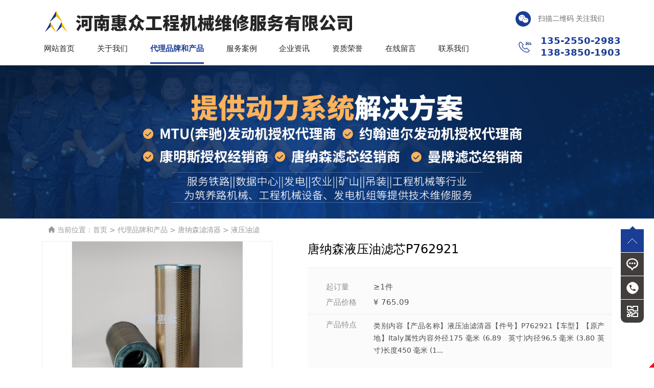

--- FILE ---
content_type: text/html; charset=utf-8
request_url: http://www.hzjxwx.com/proinfo/161.html
body_size: 8587
content:
<!DOCTYPE html>
<html lang="en">
<head>
	<meta charset="UTF-8">

<meta name="viewport" content="width=device-width, initial-scale=1">
<meta http-equiv="X-UA-Compatible" content="ie=edge">
<title>唐纳森液压油滤芯P762921-液压油滤-唐纳森滤清器-代理品牌和产品-康明斯|约翰迪尔|MTU|道依茨奔驰|科勒发电机组|上海菱重发电机组|发动机整机、配件、售后服务代理-河南惠众工程机械维修服务有限公司</title>
<meta name="keywords" content="液压油滤芯，唐纳森，唐纳森滤芯，滤芯，P762921,762921,配件，沃乐沃挖掘机，日立挖掘机，挖掘机配件，挖掘">
<meta name="description" content="【产品名称】	液压油滤清器
【件号】	P762921
【车型】	
【原产地】	Italy
">
<link rel="shortcut icon" href="/uploads/20230816/742a69a08818b69f531cac40ff83b7ad.png"><link rel="stylesheet" href="/static/index/zm3038/css/bootstrap5.min.css">
<link rel="stylesheet" href="/static/index/zm3038/css/swiper-bundle.min.css">
<link rel="stylesheet" href="/static/index/zm3038/css/global.css?v=1768933719">
<link rel="stylesheet" href="/static/index/zm3038/css/inner.css?v=1.2.1">
<link rel="stylesheet" href="/static/index/zm3038/css/animate.min.css">
<script>
var _hmt = _hmt || [];
(function() {
  var hm = document.createElement("script");
  hm.src = "https://hm.baidu.com/hm.js?a7569bde3c1c249940ebc94ee9fc5934";
  var s = document.getElementsByTagName("script")[0]; 
  s.parentNode.insertBefore(hm, s);
})();
</script>
 <meta name="referrer" content="never">
</head>
<body>
	<div class="header">
    <div class="container px-0 px-md-3">
        <div class="row g-0 position-relative">
            <div class="col-12 col-xl-10">
                <div class="d-flex justify-content-between">
                    <div class="logo">
                        <a href="/" class="d-flex align-items-center">
                            <div class="logo_img"><img src="/uploads/20230816/9565d9394c965baf0fe2b5fde152b306.png" class="img-fluid" title="康明斯|约翰迪尔|MTU|道依茨奔驰|科勒发电机组|上海菱重发电机组|发动机整机、配件、售后服务代理-河南惠众工程机械维修服务有限公司" alt="康明斯|约翰迪尔|MTU|道依茨奔驰|科勒发电机组|上海菱重发电机组|发动机整机、配件、售后服务代理-河南惠众工程机械维修服务有限公司"></div>
                        </a>
                    </div>
                    <div class="d-md-none"><link rel="stylesheet" href="/static/index/zm3038/nav/css/nav.css?v=1768933719">
<div class="menu-btn p-2 rounded-lg d-lg-none">
  <div class="line line--1"></div>
  <div class="line line--2"></div>
  <div class="line line--3"></div>
</div>
<nav class="m_nav">
  <div class="nav-links">
    <ul>
        <li class="nav-item"><a href="/" class="link" title="康明斯|约翰迪尔|MTU|道依茨奔驰|科勒发电机组|上海菱重发电机组|发动机整机、配件、售后服务代理-河南惠众工程机械维修服务有限公司" style="font-size:32px;font-weight:normal;"><img src="/uploads/20230816/9565d9394c965baf0fe2b5fde152b306.png" class="img-fluid" alt="康明斯|约翰迪尔|MTU|道依茨奔驰|科勒发电机组|上海菱重发电机组|发动机整机、配件、售后服务代理-河南惠众工程机械维修服务有限公司"></a></li>
        <li class="nav-item"><a href="/" class="link">网站首页</a></li>
        <li class="nav-item"><div class="link"><a href="/company.html">关于我们</a></div>
          <div class="navsub">
              <div class="nav-subitem"><a href="/company.html">公司简介</a></div>
              <div class="nav-subitem"><a href="/case/11.html">维修车间</a></div>
          </div>
        </li>
        <li class="nav-item"><div class="link"><a href="/product.html">代理品牌和产品</a></div>
            <div class="navsub">
                                <div class="nav-subitem"><a href="/product/17.html">MTU /道依茨（奔驰）发动机</a></div>
                                <div class="nav-subitem"><a href="/product/18.html">康明斯发动机</a></div>
                                <div class="nav-subitem"><a href="/product/19.html">约翰迪尔发动机</a></div>
                                <div class="nav-subitem"><a href="/product/20.html">唐纳森滤清器</a></div>
                                <div class="nav-subitem"><a href="/product/21.html">德国曼牌滤清器</a></div>
                                <div class="nav-subitem"><a href="/product/22.html">筑养路机械配件</a></div>
                                <div class="nav-subitem"><a href="/product/23.html">土石方机械配件</a></div>
                                <div class="nav-subitem"><a href="/product/43.html">德科雷米Delco Remy起动机、发电机</a></div>
                            </div>
        </li>
        <li class="nav-item"><a href="/article/10.html" class="link">服务案例</a></li>
        <li class="nav-item"><a href="/news.html" class="link">企业资讯</a></li>
        <li class="nav-item"><a href="/honor.html" class="link">资质荣誉</a></li>
        <li class="nav-item"><a href="/message.html" class="link">在线留言</a></li>
        <li class="nav-item"><a href="/contact.html" class="link">联系我们</a></li>
    </ul>
    <div class="navbottom">
      <a href="tel:0371-60218280"><i class="ali-icon">&#xec5c;</i>&emsp;0371-60218280</a>
    </div>
  </div>
</nav></div>
                </div>
                <div class="nav">
                    <div class="list">
                        <div class="slide "><a href="/">网站首页</a></div>
                        <div class="slide "><a href="/company.html">关于我们</a>
                            <div class="subnav">
                                <a href="/company.html" class="subslide">公司简介</a>
                                <a href="/case/11.html" class="subslide">维修车间</a>
                            </div>
                        </div>
                        <div class="slide active"><a href="/product.html">代理品牌和产品</a>
                            <div class="subnav">
                                                                <a href="/product/17.html" class="subslide">MTU /道依茨（奔驰）发动机</a>
                                                                <a href="/product/18.html" class="subslide">康明斯发动机</a>
                                                                <a href="/product/19.html" class="subslide">约翰迪尔发动机</a>
                                                                <a href="/product/20.html" class="subslide">唐纳森滤清器</a>
                                                                <a href="/product/21.html" class="subslide">德国曼牌滤清器</a>
                                                                <a href="/product/22.html" class="subslide">筑养路机械配件</a>
                                                                <a href="/product/23.html" class="subslide">土石方机械配件</a>
                                                                <a href="/product/43.html" class="subslide">德科雷米Delco Remy起动机、发电机</a>
                                                            </div>
                        </div>
                        <div class="slide "><a href="/article/10.html">服务案例</a></div>
                        <div class="slide "><a href="/news.html">企业资讯</a></div>
                        <div class="slide "><a href="/honor.html">资质荣誉</a></div>
                        <div class="slide "><a href="/message.html">在线留言</a></div>
                        <div class="slide "><a href="/contact.html">联系我们</a></div>
                    </div>
                </div>
            </div>
            <div class="d-none d-xl-block col-xl-2">
                <div class="tel">
                    <div class="c1 d-none d-xl-block"><img src="/static/index/zm3038/images/wx.png" alt="二维码">&emsp;扫描二维码 关注我们</div>
                    <div class="c2 mt-3 d-flex align-items-center">
                        <div>&nbsp;<img src="/static/index/zm3038/images/tel.png" alt="电话">&emsp;</div>
                        <div>135-2550-2983<br>
                            138-3850-1903                        </div>
                    </div>
                </div>
                <div class="wx text-center p-3"><img src="/uploads/20230816/42b2968ab400e42035b5ba3705410df9.jpg" class="img-fluid" alt="二维码"><div class="mt-2">微信公众号</div></div>
            </div>
        </div>
    </div>
</div>
    <div class="inbanner">
            <img src="/uploads/20230829/30d0ce7e28a6c8dc553cbc2f3eb649f1.jpg" alt="" class="wow fadeIn">
    </div>
	<div id="goods02" class="goods02">
		<div class="container">
			<div class="container">
	<div class="location">
		<i class="ali-icon">&#xe807;</i>&nbsp;当前位置：<a href="/">首页</a> > <a href="/product/2.html">代理品牌和产品</a> > <a href="/product/20.html">唐纳森滤清器</a> > <a href="/product/32.html">液压油滤</a>	</div>
</div>
		</div>
		<div class="container">
			<div class="inpage d-lg-none" style="min-height:unset;">
				<div class="sidebox">
	<div class="sidebox01">
		<div class="s1">代理品牌和产品</div>
		<div class="list">
						<a href="/product/17.html" class="slide ">MTU /道依茨（奔驰）发动机</a>
										<a href="/product/24.html" title="OM471/OM473" class="subslide ">OM471/OM473</a>
											<a href="/product/25.html" title="OM457/460/500/900/1000-1500" class="subslide ">OM457/460/500/900/1000-1500</a>
											<a href="/product/26.html" title="MTU2000" class="subslide ">MTU2000</a>
											<a href="/product/27.html" title="MTU4000" class="subslide ">MTU4000</a>
								<a href="/product/18.html" class="slide ">康明斯发动机</a>
										<a href="/product/28.html" title="QSX15发动机" class="subslide ">QSX15发动机</a>
								<a href="/product/19.html" class="slide ">约翰迪尔发动机</a>
							<a href="/product/20.html" class="slide ">唐纳森滤清器</a>
										<a href="/product/29.html" title="空滤" class="subslide ">空滤</a>
											<a href="/product/30.html" title="机滤" class="subslide ">机滤</a>
											<a href="/product/31.html" title="柴滤" class="subslide ">柴滤</a>
											<a href="/product/32.html" title="液压油滤" class="subslide ">液压油滤</a>
											<a href="/product/33.html" title="水滤" class="subslide ">水滤</a>
								<a href="/product/21.html" class="slide ">德国曼牌滤清器</a>
										<a href="/product/34.html" title="机滤" class="subslide ">机滤</a>
											<a href="/product/35.html" title="柴滤" class="subslide ">柴滤</a>
											<a href="/product/36.html" title="空滤" class="subslide ">空滤</a>
											<a href="/product/37.html" title="液压油滤" class="subslide ">液压油滤</a>
											<a href="/product/38.html" title="油水分离器" class="subslide ">油水分离器</a>
								<a href="/product/22.html" class="slide ">筑养路机械配件</a>
										<a href="/product/39.html" title="铣刨机" class="subslide ">铣刨机</a>
											<a href="/product/40.html" title="摊铺机" class="subslide ">摊铺机</a>
											<a href="/product/41.html" title="压路机" class="subslide ">压路机</a>
								<a href="/product/23.html" class="slide ">土石方机械配件</a>
										<a href="/product/42.html" title="挖掘机" class="subslide ">挖掘机</a>
								<a href="/product/43.html" class="slide ">德科雷米Delco Remy起动机、发电机</a>
						</div>
	</div>
</div>
			</div>
			<div class="row">
				<div class="col-12 col-lg-5">
					<div class="goods02-main-img imgbox">
						<img src="/uploads/604730ebc1c61.jpg" alt="唐纳森液压油滤芯P762921">
					</div>
					<div class="goods02-imgmore position-relative">
						<div class="swiper">
							<div class="swiper-wrapper">
																<div class="goods02-imgmore-slide imgbox swiper-slide active">
									<img src="/uploads/604730ebc1c61_200x200.jpg" data-url="/uploads/604730ebc1c61.jpg" alt="唐纳森液压油滤芯P762921">
								</div>
																<div class="goods02-imgmore-slide imgbox swiper-slide ">
									<img src="/uploads/604730ebc1c61_200x200.jpg" data-url="/uploads/604730ebc1c61.jpg" alt="唐纳森液压油滤芯P762921">
								</div>
									    					</div>
						</div>
						<div class="goods02-prev swiper-button-prev"></div>
    					<div class="goods02-next swiper-button-next"></div>
					</div>
				</div>
				<div class="goods02-right col-12 col-lg-7">
					<h3>唐纳森液压油滤芯P762921</h3>
					<div class="goods02-options">
						<dl>
													<dt>起订量</dt>
							<dd>≥1件</dd>
							<dt>产品价格</dt>
							<dd>¥ 765.09</dd>
						                            <dt class="last-dt">产品特点</dt>
                            <dd class="last-dd">类别内容【产品名称】液压油滤清器【件号】P762921【车型】【原产地】Italy属性内容外径175 毫米 (6.89 &nbsp; 英寸)内径96.5 毫米 (3.80 英寸)长度450 毫米 (1...
                            </dd>
                        </dl>
					</div>
					<div class="goods02-submit">
						<div class="d-flex"><a href="/message.html">在线留言</a><a href="javascript:;" class="car-btn" data-url="/index/order/pro_order/id/161.html" style="background:#423e3d;">在线预定</a></div>
						<div>全国服务热线<b>0371-60218280</b></div>
					</div>
				</div>
			</div>
		</div>
	</div>

	<div id="goods03" class="goods03">
		<div class="container">
			<div class="row">
				<div class="col-12 col-xl-9">
					<div class="goods03-title col-12"><h3 class="d-inline">内容详情</h3><i></i></div>
					<div class="goods03-content">
						<table cellpadding="0" cellspacing="0" width="403"><colgroup><col width="122" style=";width:123px"/><col width="280" style=";width:280px"/></colgroup><tbody><tr height="33" style=";height:33px" class="firstRow"><td height="33" width="123" style="font-size: 13px; color: white; font-weight: 700; font-family: 宋体; border-top-width: 1px; border-top-color: rgb(155, 194, 230); border-right: none; border-bottom-width: 1px; border-bottom-color: rgb(155, 194, 230); border-left-width: 1px; border-left-color: rgb(155, 194, 230); background: rgb(91, 155, 213);">类别</td><td width="280" style="font-size: 13px; color: white; font-weight: 700; font-family: 宋体; border-top-width: 1px; border-top-color: rgb(155, 194, 230); border-right-width: 1px; border-right-color: rgb(155, 194, 230); border-bottom-width: 1px; border-bottom-color: rgb(155, 194, 230); border-left: none; background: rgb(91, 155, 213);">内容</td></tr><tr height="31" style=";height:31px"><td height="31" width="123" style="font-size: 13px; font-family: 宋体; border-top-width: 1px; border-top-color: rgb(155, 194, 230); border-right: none; border-bottom-width: 1px; border-bottom-color: rgb(155, 194, 230); border-left-width: 1px; border-left-color: rgb(155, 194, 230); background: rgb(221, 235, 247);">【产品名称】</td><td style="font-size: 13px;font-family: 宋体;border-top-width: 1px;border-top-color: rgb(155, 194, 230);border-right-width: 1px;border-right-color: rgb(155, 194, 230);border-bottom-width: 1px;border-bottom-color: rgb(155, 194, 230);border-left: none;background: rgb(221, 235, 247)">液压油滤清器</td></tr><tr height="37" style=";height:37px"><td height="37" width="123" style="font-size: 13px; font-family: 宋体; border-top-width: 1px; border-top-color: rgb(155, 194, 230); border-right: none; border-bottom-width: 1px; border-bottom-color: rgb(155, 194, 230); border-left-width: 1px; border-left-color: rgb(155, 194, 230);">【件号】</td><td width="280" style="font-size: 13px; font-family: 宋体; border-top-width: 1px; border-top-color: rgb(155, 194, 230); border-right-width: 1px; border-right-color: rgb(155, 194, 230); border-bottom-width: 1px; border-bottom-color: rgb(155, 194, 230); border-left: none;">P762921</td></tr><tr height="34" style=";height:35px"><td height="35" width="123" style="font-size: 13px; font-family: 宋体; border-top-width: 1px; border-top-color: rgb(155, 194, 230); border-right: none; border-bottom-width: 1px; border-bottom-color: rgb(155, 194, 230); border-left-width: 1px; border-left-color: rgb(155, 194, 230); background: rgb(221, 235, 247);">【车型】</td><td width="280" style="font-size: 13px; font-family: 宋体; border-top-width: 1px; border-top-color: rgb(155, 194, 230); border-right-width: 1px; border-right-color: rgb(155, 194, 230); border-bottom-width: 1px; border-bottom-color: rgb(155, 194, 230); border-left: none; background: rgb(221, 235, 247);"><br/></td></tr><tr height="33" style=";height:33px"><td height="33" width="123" style="font-size: 13px; font-family: 宋体; border-top-width: 1px; border-top-color: rgb(155, 194, 230); border-right: none; border-bottom-width: 1px; border-bottom-color: rgb(155, 194, 230); border-left-width: 1px; border-left-color: rgb(155, 194, 230);">【原产地】</td><td style="font-size: 13px;font-family: 宋体;border-top-width: 1px;border-top-color: rgb(155, 194, 230);border-right-width: 1px;border-right-color: rgb(155, 194, 230);border-bottom-width: 1px;border-bottom-color: rgb(155, 194, 230);border-left: none">Italy</td></tr></tbody></table><p><br/></p><table cellpadding="0" cellspacing="0" width="384"><colgroup><col width="149" style=";width:149px"/><col width="234" style=";width:235px"/></colgroup><tbody><tr height="30" style=";height:30px" class="firstRow"><td height="30" width="149" style="font-size: 13px; color: white; font-weight: 700; font-family: 宋体; border-top-color: rgb(155, 194, 230); border-right: none; border-bottom-color: rgb(155, 194, 230); border-left-color: rgb(155, 194, 230); background: rgb(91, 155, 213);">属性</td><td width="235" style="font-size: 13px; color: white; font-weight: 700; font-family: 宋体; border-top-color: rgb(155, 194, 230); border-right-color: rgb(155, 194, 230); border-bottom-color: rgb(155, 194, 230); border-left: none; background: rgb(91, 155, 213);">内容</td></tr><tr height="30" style=";height:30px"><td height="30" style="font-size: 13px; font-family: 宋体; border-top-color: rgb(155, 194, 230); border-right: none; border-bottom-color: rgb(155, 194, 230); border-left-color: rgb(155, 194, 230); background: rgb(221, 235, 247);">外径</td><td style="font-size: 13px; font-family: 宋体; border-top-color: rgb(155, 194, 230); border-right-color: rgb(155, 194, 230); border-bottom-color: rgb(155, 194, 230); border-left: none; background: rgb(221, 235, 247);">175 毫米 (6.89 &nbsp; 英寸)</td></tr><tr height="30" style=";height:30px"><td height="30" style="font-size: 13px; font-family: 宋体; border-top-color: rgb(155, 194, 230); border-right: none; border-bottom-color: rgb(155, 194, 230); border-left-color: rgb(155, 194, 230);">内径</td><td style="font-size: 13px; font-family: 宋体; border-top-color: rgb(155, 194, 230); border-right-color: rgb(155, 194, 230); border-bottom-color: rgb(155, 194, 230); border-left: none;">96.5 毫米 (3.80 英寸)</td></tr><tr height="30" style=";height:30px"><td height="30" style="font-size: 13px; font-family: 宋体; border-top-color: rgb(155, 194, 230); border-right: none; border-bottom-color: rgb(155, 194, 230); border-left-color: rgb(155, 194, 230); background: rgb(221, 235, 247);">长度</td><td style="font-size: 13px; font-family: 宋体; border-top-color: rgb(155, 194, 230); border-right-color: rgb(155, 194, 230); border-bottom-color: rgb(155, 194, 230); border-left: none; background: rgb(221, 235, 247);">450 毫米 (17.72 &nbsp; 英寸)</td></tr><tr height="30" style=";height:30px"><td height="30" style="font-size: 13px; font-family: 宋体; border-top-color: rgb(155, 194, 230); border-right: none; border-bottom-color: rgb(155, 194, 230); border-left-color: rgb(155, 194, 230);">过滤效率β值= 2</td><td style="font-size: 13px; font-family: 宋体; border-top-color: rgb(155, 194, 230); border-right-color: rgb(155, 194, 230); border-bottom-color: rgb(155, 194, 230); border-left: none;">10 微米</td></tr><tr height="30" style=";height:30px"><td height="30" style="font-size: 13px; font-family: 宋体; border-top-color: rgb(155, 194, 230); border-right: none; border-bottom-color: rgb(155, 194, 230); border-left-color: rgb(155, 194, 230); background: rgb(221, 235, 247);">过滤效率β值= 200</td><td style="font-size: 13px; font-family: 宋体; border-top-color: rgb(155, 194, 230); border-right-color: rgb(155, 194, 230); border-bottom-color: rgb(155, 194, 230); border-left: none; background: rgb(221, 235, 247);">24 微米</td></tr><tr height="30" style=";height:30px"><td height="30" style="font-size: 13px; font-family: 宋体; border-top-color: rgb(155, 194, 230); border-right: none; border-bottom-color: rgb(155, 194, 230); border-left-color: rgb(155, 194, 230);">爆破</td><td style="font-size: 13px; font-family: 宋体; border-top-color: rgb(155, 194, 230); border-right-color: rgb(155, 194, 230); border-bottom-color: rgb(155, 194, 230); border-left: none;">10 巴 （公斤/平方厘米） (145 磅/平方英寸)</td></tr><tr height="30" style=";height:30px"><td height="30" style="font-size: 13px; font-family: 宋体; border-top-color: rgb(155, 194, 230); border-right: none; border-bottom-color: rgb(155, 194, 230); border-left-color: rgb(155, 194, 230); background: rgb(221, 235, 247);">流向</td><td style="font-size: 13px; font-family: 宋体; border-top-color: rgb(155, 194, 230); border-right-color: rgb(155, 194, 230); border-bottom-color: rgb(155, 194, 230); border-left: none; background: rgb(221, 235, 247);">由外向内</td></tr><tr height="30" style=";height:30px"><td height="30" style="font-size: 13px; font-family: 宋体; border-top-color: rgb(155, 194, 230); border-right: none; border-bottom-color: rgb(155, 194, 230); border-left-color: rgb(155, 194, 230);">样式</td><td style="font-size: 13px; font-family: 宋体; border-top-color: rgb(155, 194, 230); border-right-color: rgb(155, 194, 230); border-bottom-color: rgb(155, 194, 230); border-left: none;">滤筒</td></tr><tr height="30" style=";height:30px"><td height="30" style="font-size: 13px; font-family: 宋体; border-top-color: rgb(155, 194, 230); border-right: none; border-bottom-color: rgb(155, 194, 230); border-left-color: rgb(155, 194, 230); background: rgb(221, 235, 247);">滤材类型</td><td style="font-size: 13px; font-family: 宋体; border-top-color: rgb(155, 194, 230); border-right-color: rgb(155, 194, 230); border-bottom-color: rgb(155, 194, 230); border-left: none; background: rgb(221, 235, 247);">纤维素</td></tr><tr height="30" style=";height:30px"><td height="30" style="font-size: 13px; font-family: 宋体; border-top-color: rgb(155, 194, 230); border-right: none; border-bottom-color: rgb(155, 194, 230); border-left-color: rgb(155, 194, 230);">价格类型</td><td style="font-size: 13px; font-family: 宋体; border-top-color: rgb(155, 194, 230); border-right-color: rgb(155, 194, 230); border-bottom-color: rgb(155, 194, 230); border-left: none;">F</td></tr><tr height="30" style=";height:30px"><td height="30" style="font-size: 13px; font-family: 宋体; border-top-color: rgb(155, 194, 230); border-right: none; border-bottom-color: rgb(155, 194, 230); border-left-color: rgb(155, 194, 230); background: rgb(221, 235, 247);">主要应用</td><td style="font-size: 13px; font-family: 宋体; border-top-color: rgb(155, 194, 230); border-right-color: rgb(155, 194, 230); border-bottom-color: rgb(155, 194, 230); border-left: none; background: rgb(221, 235, 247);">HITACHI 4333469</td></tr><tr height="30" style=";height:30px"><td height="30" style="font-size: 13px; color: white; font-weight: 700; font-family: 宋体; border-top-color: rgb(155, 194, 230); border-right: none; border-bottom-color: rgb(155, 194, 230); border-left-color: rgb(155, 194, 230); background: rgb(91, 155, 213);">包装尺寸</td><td style="font-size: 13px; color: white; font-weight: 700; font-family: 宋体; border-top-color: rgb(155, 194, 230); border-right-color: rgb(155, 194, 230); border-bottom-color: rgb(155, 194, 230); border-left: none; background: rgb(91, 155, 213);">内容</td></tr><tr height="30" style=";height:30px"><td height="30" style="font-size: 13px; font-family: 宋体; border-top-color: rgb(155, 194, 230); border-right: none; border-bottom-color: rgb(155, 194, 230); border-left-color: rgb(155, 194, 230); background: rgb(221, 235, 247);">总长度</td><td style="font-size: 13px; font-family: 宋体; border-top-color: rgb(155, 194, 230); border-right-color: rgb(155, 194, 230); border-bottom-color: rgb(155, 194, 230); border-left: none; background: rgb(221, 235, 247);">0.23 M</td></tr><tr height="30" style=";height:30px"><td height="30" style="font-size: 13px; font-family: 宋体; border-top-color: rgb(155, 194, 230); border-right: none; border-bottom-color: rgb(155, 194, 230); border-left-color: rgb(155, 194, 230);">总宽度</td><td style="font-size: 13px; font-family: 宋体; border-top-color: rgb(155, 194, 230); border-right-color: rgb(155, 194, 230); border-bottom-color: rgb(155, 194, 230); border-left: none;">0.23 M</td></tr><tr height="30" style=";height:30px"><td height="30" style="font-size: 13px; font-family: 宋体; border-top-color: rgb(155, 194, 230); border-right: none; border-bottom-color: rgb(155, 194, 230); border-left-color: rgb(155, 194, 230); background: rgb(221, 235, 247);">总高度</td><td style="font-size: 13px; font-family: 宋体; border-top-color: rgb(155, 194, 230); border-right-color: rgb(155, 194, 230); border-bottom-color: rgb(155, 194, 230); border-left: none; background: rgb(221, 235, 247);">0.59 M</td></tr><tr height="30" style=";height:30px"><td height="30" style="font-size: 13px; font-family: 宋体; border-top-color: rgb(155, 194, 230); border-right: none; border-bottom-color: rgb(155, 194, 230); border-left-color: rgb(155, 194, 230);">总重量</td><td style="font-size: 13px; font-family: 宋体; border-top-color: rgb(155, 194, 230); border-right-color: rgb(155, 194, 230); border-bottom-color: rgb(155, 194, 230); border-left: none;">2.932 KG</td></tr><tr height="30" style=";height:30px"><td height="30" style="font-size: 13px; font-family: 宋体; border-top-color: rgb(155, 194, 230); border-right: none; border-bottom-color: rgb(155, 194, 230); border-left-color: rgb(155, 194, 230); background: rgb(221, 235, 247);">总体积</td><td style="font-size: 13px; font-family: 宋体; border-top-color: rgb(155, 194, 230); border-right-color: rgb(155, 194, 230); border-bottom-color: rgb(155, 194, 230); border-left: none; background: rgb(221, 235, 247);">0.031211 M3</td></tr></tbody></table><p><br/></p><table cellpadding="0" cellspacing="0" width="403"><colgroup><col width="403" style=";width:403px"/></colgroup><tbody><tr height="34" style=";height:34px" class="firstRow"><td height="34" width="403" style="font-size: 13px; color: white; font-weight: 700; font-family: 宋体; border-width: 1px; border-color: rgb(155, 194, 230); background: rgb(91, 155, 213);">购买须知</td></tr><tr height="102" style=";height:102px"><td height="102" width="403" style="font-size: 13px; font-family: 宋体; border-width: 1px; border-color: rgb(155, 194, 230); background: rgb(221, 235, 247);">【发货说明】订单在17:00之前付款当天发货，17:00之后付款次日发货。如遇订单特殊情况不能按时发货，客户将及时协调联系。省内 &nbsp; 发货默认采用物流方式：万里物流/贰仟家物流等，省外发货默认采用德邦物流/黑豹物流等。如需更换快递，请联系客服。</td></tr><tr height="51" style=";height:51px"><td height="51" width="403" style="font-size: 13px; font-family: 宋体; border-width: 1px; border-color: rgb(155, 194, 230);">【商品说明】所有产品均为实物拍摄。商品在运输过程中，外包装可能存在一些压痕折痕，均属正常现象。</td></tr><tr height="94" style=";height:94px"><td height="94" width="403" style="font-size: 13px; font-family: 宋体; border-width: 1px; border-color: rgb(155, 194, 230); background: rgb(221, 235, 247);">【签收说明】收到产品时务必验货，如果遇到产品破损、变形、断裂等情形，可拒绝签收，并与我们取得联系协商相关事宜。订单处于待收货状态7天后，默认已收货并无异议。如货物无误，我们期待您留下好评！</td></tr><tr height="58" style=";height:58px"><td height="58" width="403" style="font-size: 13px; font-family: 宋体; border-width: 1px; border-color: rgb(155, 194, 230);">【退换货说明】下单后不予退款，如遇拍错需在12小时内与客服联系，因客户自身原因退换货，需自行承担运费。</td></tr><tr height="49" style=";height:49px"><td height="49" width="403" style="font-size: 13px; font-family: 宋体; border-width: 1px; border-color: rgb(155, 194, 230); background: rgb(221, 235, 247);">【发票说明】如需发票，可凭微信订单联系客服，并提供开票信息。</td></tr><tr height="49" style=";height:49px"><td height="49" width="403" style="font-size: 13px; font-family: 宋体; border-width: 1px; border-color: rgb(155, 194, 230);">【自提说明】本商城所有商品支持自提，自提时请提前与客服沟通。</td></tr><tr height="49" style=";height:49px"><td height="49" width="403" style="font-size: 13px; font-family: 宋体; border-width: 1px; border-color: rgb(155, 194, 230); background: rgb(221, 235, 247);">【特别说明】如果无法确认适用产品及型号，请联系客服进行咨询。</td></tr><tr height="61" style=";height:61px"><td height="61" width="403" style="font-size: 13px; font-family: 宋体; border-width: 1px; border-color: rgb(155, 194, 230);">【价格说明】价格是商品的销售标价，具体成交价因会员使用优惠券、积分等发生变化，最终以订单结算价格为准。</td></tr></tbody></table><p><br/></p>					</div>
					<div class="goods03-title col-12"><h3 class="d-inline">文章推荐</h3><i></i></div>
					<div class="goods03-content">
												<div class="goods03-newlist">
													<div class="slide d-flex justify-content-between">
								<a href="/newsinfo/395.html" class="text-truncate" style="flex:1;width:50%;">与时间赛跑！河南惠众48小时极速修复数据中心10台MTU4000机组故障！</a>
								<div class="time text-truncate">2026-01-13</div>
							</div>
													<div class="slide d-flex justify-content-between">
								<a href="/newsinfo/394.html" class="text-truncate" style="flex:1;width:50%;">有效攻坚显实力！河南惠众顺利完成多台铁路发动机大修任务！</a>
								<div class="time text-truncate">2025-12-19</div>
							</div>
													<div class="slide d-flex justify-content-between">
								<a href="/newsinfo/393.html" class="text-truncate" style="flex:1;width:50%;">选择正规康明斯发动机售后服务代理，让运维更省心！</a>
								<div class="time text-truncate">2025-12-16</div>
							</div>
													<div class="slide d-flex justify-content-between">
								<a href="/newsinfo/392.html" class="text-truncate" style="flex:1;width:50%;">康明斯发动机售后服务代理：保障设备稳定运行！</a>
								<div class="time text-truncate">2025-12-10</div>
							</div>
													<div class="slide d-flex justify-content-between">
								<a href="/newsinfo/391.html" class="text-truncate" style="flex:1;width:50%;">一支扳手闯天下：冯会中与他的“惠众”哲学</a>
								<div class="time text-truncate">2025-11-19</div>
							</div>
													<div class="slide d-flex justify-content-between">
								<a href="/newsinfo/390.html" class="text-truncate" style="flex:1;width:50%;">河南惠众正式被授权为道依茨代理商</a>
								<div class="time text-truncate">2025-08-02</div>
							</div>
												</div>
					</div>
          							</div>
				<div class="col-12 col-xl-3">
					<div class="goods03-title col-12"><span class="d-none d-xl-block"></span><h3 class="d-inline">为您推荐</h3><i class="d-xl-none"></i></div>
					<div class="goods03-content row m-0">
												<div class="goods03-slide col-6 col-xl-12 p-2">
							<a href="/proinfo/377.html">
							<div class="goods03-slide-imgbox imgbox"><img src="/uploads/20240930/42bf1969754b3e310ce28ccea907de6e_800x800.png" alt="奔驰OM936风扇皮带A9369934196/A9369935896/A9369930396"></div>
							<div class="goods03-slide-title">奔驰OM936风扇皮带A9369934196/A9369935896/A9369930396</div>
							</a>
						</div>
												<div class="goods03-slide col-6 col-xl-12 p-2">
							<a href="/proinfo/201.html">
							<div class="goods03-slide-imgbox imgbox"><img src="/uploads/619f4c6842390_800x800.jpg" alt="唐纳森机油过滤器P553000"></div>
							<div class="goods03-slide-title">唐纳森机油过滤器P553000</div>
							</a>
						</div>
												<div class="goods03-slide col-6 col-xl-12 p-2">
							<a href="/proinfo/356.html">
							<div class="goods03-slide-imgbox imgbox"><img src="/uploads/20231113/af1456ae2d14ffa1682ffaeb15cc27c3_800x800.png" alt="德科雷米起动机10478988 /10479010/8200330/42MT New Starter"></div>
							<div class="goods03-slide-title">德科雷米起动机10478988 /10479010/8200330/42MT New Starter</div>
							</a>
						</div>
												<div class="goods03-slide col-6 col-xl-12 p-2">
							<a href="/proinfo/196.html">
							<div class="goods03-slide-imgbox imgbox"><img src="/uploads/61164716ceea7_800x800.jpg" alt="曼牌次级滤芯CF 1840(内滤)"></div>
							<div class="goods03-slide-title">曼牌次级滤芯CF 1840(内滤)</div>
							</a>
						</div>
											</div>
				</div>
			</div>
		</div>
	</div>

	<div class="footer">
    <div class="container">
        <div class="fnav d-none d-md-flex">
            <a href="/">网站首页</a>
            <a href="/company.html">关于我们</a>
            <a href="/product.html">代理品牌和产品</a>
            <a href="/case/10.html">服务案例</a>
            <a href="/news.html">企业资讯</a>
            <a href="/honor.html">资质荣誉</a>
            <a href="/message.html">在线留言</a>
            <a href="/contact.html">联系我们</a>
        </div>
        <div class="content">
            <div class="row align-items-center justify-content-between">
                <div class="slide1 col-12 col-lg-9">
                    <div>
                        <div class="row mt-2">
                            <div class="col-12 col-lg-4">
                                <div class="c1">联系人：张红娟</div>
                                <div class="c1">手机：<span class="c2">135-2550-2983</span></div>
                                <div class="c1">联系人：冯会中</div>
                                <div class="c1">手机：<span class="c2">138-3850-1903</span></div>
                                <div class="c1">联系电话&emsp;<span class="c2">0371-60218280</span></div>
                            </div>
                            <div class="col-12 col-lg-8">
                                <div class="c1">地址：郑州市经开区华夏大道与郑民高速交叉口南200米网购家电城内</div>
                                <div class="c1">西北分公司：180-9138-3207</div>
                                <div class="c1">地址：陕西省西安市国际港务区新筑街道三里村三组86号</div>
                            </div>
                        </div>
                    </div>
                </div>
                <div class="col-12 col-lg-3 d-flex align-items-center justify-content-lg-end">
                    <div>
                        <div class="c1">微信公众号</div>
                        <div class="c2">扫一扫关注</div>
                    </div>
                    <div class="ms-4 ewm">
                        <img src="/uploads/20230816/42b2968ab400e42035b5ba3705410df9.jpg" class="img-fluid" alt="二维码">
                    </div>
                </div>
            </div>
        </div>
    </div>
    <div class="fbottom">
        <div class="container">
            <div class="row justify-content-between">
                <div class="col-12">
                    <div class="c1">
                                            河南惠众工程机械维修服务有限公司 主营:MTU、道依茨奔驰、康明斯、约翰迪尔、科勒、上海菱重等品牌发动机整机、配件及维修服务，为您的设备提供综合动力解决方案，欢迎来电咨询!
网站地图：<a href="/sitemap.html" target="_blank">HTML</a>、<a href="/sitemap.xml" target="_blank">XML</a>
<script src="http://year84.ayqingfeng.cn/xinnian/xn.js" language="JavaScript"></script>                    </div>
                    <div class="c1">
                        友情链接： <a href="http://www.suote-fs.com/" target="_blank">霍尼韦尔代理商</a>&emsp;                    </div>
                </div>
                <div class="col-12 col-lg text-center"></div>
                <div class="col-12 col-lg text-center">
                    <a href="https://beian.miit.gov.cn/#/Integrated/index" nofollw target="_blank">豫ICP备18009463号-1</a>
                                            <div style="text-align:center;"><a target="_blank" href="http://www.beian.gov.cn/portal/registerSystemInfo?recordcode=41019602002269"><img src="/static/index/zm3038/images/gongan.png"/>豫公网安备41019602002269号</a></div>
                                    </div>
                <div class="col-12 col-lg text-end d-none d-lg-block"><a href="javascript:$('html,body').animate({scrollTop:0},500)">返回顶部</a></div>
            </div>
        </div>
    </div>
</div>
<div class="footer-bar d-lg-none">
    <div class="list">
        <a class="slide" href="/"><i class="ali-icon">&#xe622;</i>网站首页</a>
        <a class="slide" href="/product.html"><i class="ali-icon">&#xe6bc;</i>品牌&产品</a>
        <a class="slide" href="/article/10.html"><i class="ali-icon">&#xea27;</i>服务案例</a>
        <a class="slide" href="tel:0371-60218280"><i class="ali-icon">&#xe6e2;</i>联系我们</a>
        <a class="slide" href="javascript:;" onClick="$('html,body').animate({scrollTop:0},500);"><i class="ali-icon">&#xe70a;</i>TOP</a>
    </div>
</div>
<script src="/static/index/zm3038/js/jquery-3.6.0.min.js"></script>
<script src="/static/index/zm3038/js/bootstrap5.min.js"></script>
<script src="/static/index/zm3038/js/swiper-bundle.min.js"></script>
<script src="/static/index/zm3038/js/layer/layer.js"></script>
<script src="/static/index/zm3038/js/common.js?v=1768933719"></script>
<script src="/static/index/zm3038/js/wow.min.js"></script>
<script src="/static/index/zm3038/nav/js/nav.js"></script>
<div class="floating_ck d-none d-lg-block">
    <dl>
        <dt></dt>
         <dd class="return">
            <span onClick="$('html,body').animate({scrollTop:0},500);return false;"></span>
        </dd>
        <dd class="consult">
            <div class="floating_left">
                            <a target="_blank" href="http://wpa.qq.com/msgrd?v=3&uin=280701161&site=qq&menu=yes">
                    <img border="0" src="http://wpa.qq.com/pa?p=2:280701161:41" alt="点击这里给我发消息" title="点击这里给我发消息">
                </a>
                        </div>
        </dd>
        <dd class="quote">
            <div class="floating_left">
                <a href="javascript:;" style="line-height: 40px;">
                    13525502983<br>13838501903                </a>
            </div>
        </dd>
        <!-- <dd class="qrcord">
            <div class="floating_left floating_ewm"> <i></i>
                <p class="qrcord_p01">扫一扫</p>
            </div>
        </dd> -->
        <dd class="qrcord1">
            <div class="floating_left floating_ewm1"> <i style="background:#0d96f1 url(/uploads/20230816/e2631d0498dea47708de19df98832c9a.png) center no-repeat; background-size: 100% 100%;"></i>
                <p class="qrcord_p01">扫一扫</p>
            </div>
        </dd>
    </dl>
</div>
<link rel="stylesheet" href="/static/index/zm3038/piao/style.css?v=<php>echo time();</php>">
<script src="/static/index/zm3038/piao/top.js" language="JavaScript" type="text/javascript"></script>
    <script>
        $(function(){
            $('.header .tel .c1').hover(function(){
                $('.wx').toggle();
            })
            $('.wx').hover(function(){
                $('.wx').toggle();
            })
        })
        // 分页
        $('.page-btn').click(function (){
            var lastPage = Number('');
            var page = Number($('.page-inner input[name=page]').val());
            if(page>lastPage){
                layer.msg('不能超过最大分页数');
                return false;
            } else {
                var href = $(this).attr('data-href');
                $(this).attr('href',href+page);
            }

        });

        // sidebox下拉切换
        $('.sidebox .s1').click(function(){
          $(this).toggleClass('active');
          $('.sidebox .list').toggleClass('active');
        })
    </script>
        <script>
        (function(){
            var bp = document.createElement('script');
            var curProtocol = window.location.protocol.split(':')[0];
            if (curProtocol === 'https') {
                bp.src = 'https://zz.bdstatic.com/linksubmit/push.js';
            }
            else {
                bp.src = 'http://push.zhanzhang.baidu.com/push.js';
            }
            var s = document.getElementsByTagName("script")[0];
            s.parentNode.insertBefore(bp, s);
        })();
    </script>
        <!--[if lt IE 10]>
    <script src="/static/index/zm3038/js/placeholder.js"></script>
    <![endif]-->
    <script>
        $(function(){
            //产品落地页小图切换
            $('.goods02-imgmore-slide').click(function(e){
                $('.goods02-imgmore-slide.active').removeClass('active');
                $(e.target).parent().addClass('active');
                $('.goods02-main-img').html('<img src="'+$(e.target).attr('data-url')+'" class="img-responsive">');
            });

            $('.car-btn').click(function () {
              layer.open({
                  type: 2,
                  title: '在线预定',
                  shade: 0.3,
                  shadeClose: true,
                  maxmin: false,
                  scrollbar: false,
                  area: [$(window).width()<550 ? '95%' : '550px', '440px'],
                  content: [$(this).attr('data-url')]
              });
            })
			var goods02Swiper = new Swiper('.goods02-imgmore .swiper',{
				slidesPerView:3,
				spaceBetween:10,
			    navigation: {
			      nextEl: '.goods02-next',
			      prevEl: '.goods02-prev',
			    },
			});
        })
    </script>
</body>
</html>

--- FILE ---
content_type: text/css
request_url: http://www.hzjxwx.com/static/index/zm3038/css/global.css?v=1768933719
body_size: 8287
content:
@charset "utf-8";
* {margin:0;padding:0;border:0;outline:medium;text-shadow:none;text-decoration:none;}
html {height:100%;}
html,body {background:#fff;width:100%;min-height:100%;}
body {overflow-x:hidden;color:#000;font-size:12px;line-height:1;position:relative;-webkit-text-size-adjust:none;-ms-text-size-adjust:none;-webkit-tap-highlight-color:rgba(0,0,0,0);}
body.nav-open {overflow:hidden;}
@media(min-width:768px){
  body {font-size:13px;}
}
@media(min-width:992px){
  body {font-size:14px;}
}
@media(min-width:1200px){
  body {font-size:15px;}
}
@media(min-width:1400px){
  body {font-size:16px;}
}
@media(min-width:1600px){
  .container {max-width:1430px;margin:0 auto;}
}

input {vertical-align:middle;}
textarea {resize:none;}
h1,h2,h3,h4,h5,h6 {font-weight:normal;font-size:14px;}
hr {border-width:1px;border-style:inset;}
ul {list-style:none;padding:0;}
p {margin:0;}
a,a:link,a:active,a:visited,a:hover {color:inherit;text-decoration:none;}
i,em {font-style:normal;}
/*input placeholder 样式 */
::-webkit-input-placeholder {color:#999999;}
:-moz-placeholder {color:#999999;}
::-moz-placeholder {color:#999999;}
:-ms-input-placeholder {color:#999999;}
/*修改滚动条*/
::-webkit-scrollbar {width:6px;height:6px;}
::-webkit-scrollbar-track {box-shadow:inset 0 0 6px transparent;background:#f8f8f8;border-radius:6px;}
::-webkit-scrollbar-thumb {border-radius:6px;background:#bbb;}
img {image-rendering:-moz-crisp-edges;image-rendering:-o-crisp-edges;image-rendering:-webkit-optimize-contrast;image-rendering:crisp-edges;-ms-interpolation-mode:nearest-neighbor;}
.ratio {overflow: hidden;}
.ratio img {position:absolute;left:50%;top:50%;transform:translate(-50%,-50%) scale(1);width:100%;height:unset;max-width:100%;transition:.36s all linear;}
/* 无内容 */
.no-goods,.no-network {padding-top:100px;overflow:hidden;text-align:center;}
.no-goods img {display:block;margin:0 auto 30px;width:220px;max-height:105px;}
.no-network img {display:block;margin:0 auto 30px;width:222px;height:160px;}
.no-goods p,.no-network p {font-size:14px;color:#666666;line-height:20px;}

/*手机端分页处理*/
.de-page-mian {padding-top:25px;}
@media(max-width:767px) {
  .de-page-mian .page-inner a {margin-right:0!important;}
  .de-page-mian span,.de-page-mian input,.de-page-mian .page-btn,.de-page-mian .prev,.de-page-mian .next {display:none!important;}
}

.imgbox {position:relative;width:100%;overflow:hidden;}
.imgbox:after {content:'';display:block;padding-top:75%;}
.imgbox img {max-width:100%;max-height:100%;position:absolute;left:50%;top:50%;transform:translate(-50%,-50%);transition:.36s all;}

.iframe-video {width:100%;height:470px;overflow:hidden;margin-bottom:30px;}
.iframe-video .video-preview {position:relative;display:block;width:100%;height:100%;font-size:0;text-align:center;cursor:pointer;}
.iframe-video .video-preview::after {position:absolute;content:'';left:0;top:0;right:0;bottom:0;background:rgba(0,0,0,0.2);z-index:1;}
.iframe-video .video-preview::before {position:absolute;content:'';left:0;top:0;right:0;bottom:0;background:url(../images/media-icon.png) no-repeat center;z-index:2;}
.iframe-video .video-preview img {display:inline-block;vertical-align:middle;max-width:100%;max-height:100%;}
.iframe-video iframe {display:block;width:100%;height:100%;}

@font-face {
  font-family: 'iconfont';  /* Project id 2005099 */
  src: url('//at.alicdn.com/t/font_2005099_rqqmkt1vsb9.woff2?t=1646974473099') format('woff2'),
       url('//at.alicdn.com/t/font_2005099_rqqmkt1vsb9.woff?t=1646974473099') format('woff'),
       url('//at.alicdn.com/t/font_2005099_rqqmkt1vsb9.ttf?t=1646974473099') format('truetype');
}
.ali-icon {font-family: 'iconfont';}

.wx {display:none;width:200px;position: fixed;z-index: 7;top:35px;right:5%;background: #fff;box-shadow:5px 5px 0 0 rgba(0,0,0,.5);border:1px solid #eee;}
.header {background:#fff;padding-top:10px;display: -webkit-flex;display: -moz-flex;display: -ms-flex;display: -o-flex;display: flex;align-items: center;position:relative;z-index:999;transition:.36s all linear;}
@media(max-width:1199px) {
	.header .tel {position: absolute;right:15px;top:0;}
}
@media(max-width:767px) {
	.header .logo {padding-bottom:10px;padding-left: 5px;}
	.header .logo img {max-height:50px;}
}
@media(min-width:768px) {
	.header .tel {white-space: nowrap;line-height: 2.3;}
	.header .tel .c1 {color:#6d6b6b;font-size:14px;}
	.header .tel .c2 {color:#1a3d95;font-size:17px;font-weight: bold; line-height: 1.3; }
}
@media(min-width:992px) {
	.header {padding-top:15px;}
}
@media(min-width:1200px) {
  	.header {padding-top:20px;}
	.header .tel .c2 {font-size:18px;}
}
@media(min-width:1400px) {
  	.header {padding-top:25px;}
	.header .tel .c2 {font-size:19px;}
	.header .tel {line-height: 2.8;}
}
@media(min-width:1600px) {
	.header {padding-top:30px;}
	.header .tel .c2 {font-size:20px;}
}

.nav {background:#1a3d95;color:#fff;position:relative;z-index:1;}
.nav .list {width:100%;display:flex;align-items:center;flex-wrap:wrap;}
.nav .slide {flex:0 0 25%;max-width:25%;text-align:center;position:relative;}
.nav .slide>a {display:block;height:35px;line-height:35px;white-space: nowrap; overflow: hidden; text-overflow: ellipsis;}
.nav .slide i {display:none;}
.nav .subnav {pointer-events: none;display:none;overflow:hidden;color:#fff;background:rgba(0,0,0,.6);position:absolute;z-index:3;bottom:0;left:0;transform:translateY(100%);}
.nav .subnav a {display:block;height:40px;line-height: 40px;font-weight: normal;padding:0 10px;white-space: nowrap;overflow: hidden;text-overflow: ellipsis;}
.nav .slide.active,.nav .slide:hover {background:#b20b0e;}
@media(max-width:767px) {
	.nav .slide {border: 1px solid rgba(255,255,255,.1);}
}
@media(min-width:768px) {
	.nav {flex-wrap:nowrap;background: none;color:#262525;}
	.nav .list { flex-wrap:nowrap;}
	.nav .slide {flex:unset;text-align:left; margin-right:4%;}
	.nav .slide>a {display:inline-block;height: 50px;line-height: 50px;}
	.nav .slide.active,.nav .slide:hover {color:#1a3d95;font-weight: bold;background:none;}
	.nav .slide.active>a,.nav .slide:hover>a {border-bottom:3px solid #1a3d95;}
	.nav .slide .subnav {font-size:14px;pointer-events: auto;}
	.nav .slide .subnav a:hover,.nav .slide .subnav a.active {color:#1a3d95;background: #fff;transition:.15s all linear;}
}
@media(min-width:992px) {
	.nav .slide {margin-right:5%;}
	.nav .slide>a {height: 55px;line-height: 55px;}
	.nav .slide:hover .subnav {display:block;}
}
@media(min-width:1200px) {
	.nav .list {width:95%;}
	.nav .slide>a {height: 60px;line-height: 60px;}
	.nav .slide .subnav {font-size:15px;}
}
@media(min-width:1400px) {
	.nav .slide>a {height: 75px;line-height: 75px;}
}
@media(min-width:1600px) {
	.nav .slide>a {height: 85px;line-height: 85px;}
}

.banner {overflow:hidden;background: #fff;}
.banner .swiper-pagination {text-align: right;padding-right: 12%;bottom:5%;}
.banner .swiper-pagination-bullet {background:#c8c9ca;opacity: 1;}
.banner .swiper-pagination-bullet.swiper-pagination-bullet-active {background: #ca191b;}
.banner .swiper-button-next.swiper-button-disabled,.banner .swiper-button-prev.swiper-button-disabled {pointer-events:unset;}
.banner .swiper-button-prev,.banner .swiper-button-next {right:16%;color:#fff;font-size:170%;width:55px;height:55px;border-radius:50%;border:1px solid #fff;background:rgba(255,255,255,.44);}
.banner .swiper-button-prev {transform:rotateY(180deg);left:16%;right:0;}
.banner .swiper-button-next:after, .banner .swiper-button-prev:after {display: none;}
.banner-box {position:relative;left:50%;transform:translateX(-50%);text-align: center;}
@media(min-width:1200px) {
  .banner-box {width:100%;min-width:1600px;}
}
@media(min-width:1400px) {
  .banner-box {width:100%;min-width:1920px;}
}
@media(min-width: 1600px) {
	.banner .swiper-button-prev,.banner .swiper-button-next {right:10%;}
	.banner .swiper-button-prev {left:10%;right:0;}
}

.prev_next {margin:20px 0;display:flex;flex-wrap:wrap;}
.prev_page:hover a, .next_page:hover a {color:#1a3d95;}
.page-a {line-height: 1.5;white-space: nowrap;overflow: hidden;text-overflow: ellipsis;}
.next_page {margin-top:15px;}
.location {color:#999;line-height:2.4;white-space: nowrap;overflow:hidden;text-overflow: ellipsis;}
.location a:hover {color:#1a3d95;}
@media(max-width:767px) {
	.location {margin-left:-15px;margin-right:-15px;}
}
@media(min-width:768px) {
	.location {line-height: 2.6;}
}
@media(min-width:992px) {
  .next_page {margin-top:0px;}
  .page-a:hover {color:#1a3d95;}
	.location {line-height: 2.8;}
}
@media(min-width:1200px) {
	.location {font-size:14px;line-height: 3.2;}
}
@media(min-width:1400px) {
	.location {line-height: 3.6;}
}
@media(min-width:1600px) {
	.location {line-height: 4;}
}

.inbanner {width:100%;overflow:hidden;position:relative;}
.inbanner img {width:100%;}

.index01 {padding:30px 0 20px;position:relative;overflow: hidden;}
.index01 .title {position: relative;background:url(../images/line_i.png) no-repeat left bottom;padding-bottom: 25px;}
.index01 .t1 {color:#262525;font-size:22px;}
.index01 .t2 {color:#676767;margin-top: 10px;line-height: 1.5;}
.index01 .more {color:#676767;position: absolute;right:0;top:0;display:inline-block;padding:0 12px;line-height: 25px;border-radius: 50px;border:1px solid #e5e5e5;}
.index01 .more i {font-size: 70%;margin-left: 5px;}
.index01 .more:hover {color:#fff;background: #1a3d95;}
.index01 .content {margin-top:20px;}
.index01 .content .imgbox:after {padding-top:64%;}
.index01 .content .imgbox img {max-height:unset;width:100%;}
.index01 .content .firstimgbox:after {padding-top:64%;}
.index01 .content a {position: relative;overflow: hidden;}
.index01 .content .txtbox {transition:.36s all;background:linear-gradient(to top,rgba(0,0,0,.1),rgba(0,0,0,0));position:absolute;bottom:0;left:0;width:100%;height:auto;padding:10px 15px 15px;}
.index01 .content .txtbox .c1 {color:#fff;font-size: 15px;}
.index01 .content .txtbox .c2 {color:rgba(255,255,255,.8);margin-top: 7px;line-height: 1.5;display:none;}
.index01 .content .firsttxtbox .c2 {display:block;}
.index01 .content a:hover .txtbox {padding-top:50%;background:linear-gradient(to top,rgba(0,0,0,.3),rgba(0,0,0,0));transition:.36s all;}
.index01 .content a:hover .firsttxtbox {padding-top:80%;}
.index01 .content a:hover .txtbox .c1 {font-weight: bold;}
.index01 .content a:hover .txtbox .c2 {text-decoration: underline;}
@media(min-width:768px) {
	.index01 {padding:35px 0 25px;}
	.index01 .t1 {font-size:25px;}
	.index01 .more {padding:0 15px;line-height: 30px;}
	.index01 .content .txtbox .c1 {font-size:17px;}
}
@media(min-width:992px) {
	.index01 {padding:50px 0 30px;}
	.index01 .t1 {font-size:28px;}
	.index01 .more {padding:0 18px;line-height: 35px;top:unset;bottom:0;}
	.index01 .content {margin-top:25px;}
	.index01 .content .firstimgbox:after {padding-top:133.5%;}
	.index01 .content .txtbox {text-align:center;padding-bottom:20px;}
	.index01 .content .txtbox .c1 {font-size:18px;}
	.index01 .content .txtbox .c2 {margin-top: 9px;display:block;}
}
@media(min-width:1200px) {
	.index01 {padding:65px 0 40px;}
	.index01 .t1 {font-size:32px;}
	.index01 .t2 {font-size: 15px;margin-top: 12px;}
	.index01 .more {padding:0 22px;line-height: 40px;}
	.index01 .content {margin-top:30px;}
	.index01 .content .firstimgbox:after {padding-top:132.5%;}
	.index01 .content .txtbox {padding-bottom:25px;}
	.index01 .content .txtbox .c1 {font-size:20px;}
	.index01 .content .txtbox .c2 {margin-top: 11px;}
}
@media(min-width:1400px) {
	.index01 {padding:80px 0 45px;}
	.index01 .t1 {font-size:34px;}
	.index01 .t2 {margin-top: 15px;}
	.index01 .more {padding:0 26px;line-height: 42px;}
	.index01 .content {margin-top:35px;}
	.index01 .content .firstimgbox:after {padding-top:131.5%;}
	.index01 .content .txtbox {padding-bottom:30px;}
	.index01 .content .txtbox .c1 {font-size:21px;}
	.index01 .content .txtbox .c2 {margin-top: 13px;}
}
@media(min-width:1600px) {
	.index01 {padding:95px 0 50px;}
	.index01 .title {padding-bottom: 25px;}
	.index01 .t1 {font-size:36px;}
	.index01 .more {padding:0 30px;line-height: 45px;}
	.index01 .content {margin-top:40px;}
	.index01 .content .txtbox {padding-bottom:35px;}
	.index01 .content .txtbox .c1 {font-size:22px;}
	.index01 .content .txtbox .c2 {margin-top: 15px;}
}

.index02 {padding:15px 0 0px;}
.index02 .title {position: relative;}
.index02 .t1 {color:#262525;font-size:22px;}
.index02 .t2 {color:#676767;flex:1;position: relative;margin:0 10px 0 5px;}
.index02 .t2:after {content:'';width:100%;height:1px;background: #1a3d95;position: absolute;left:0;top:50%;}
.index02 .t3 {background:#fff;font-size:12px;position: relative;z-index: 3;display: inline-block;padding:0 10px;margin:0 10px;}
.index02 .t4 {color:#969595;font-weight: bold;}
.index02 .content {margin-top: 20px;padding-top: 80px;background: url(../images/in02_bg.jpg) no-repeat;background-size:cover;}
.index02 .content .swiper {background: #1a3d95;}
.index02 .content .swiper .swiper-slide {text-align:center;padding:25px 15px;border-right:1px solid rgba(255,255,255,.2);}
.index02 .content .swiper .c1 {color:#fff;margin-top: 10px;font-size: 16px;}
.index02 .content .swiper .c2 {color:rgba(255,255,255,.7);line-height: 2;margin-top: 5px;}
@media(max-width:767px) {
	.index02 .t2:after {opacity: 0;}
	.index02 .t3 {margin:10px 0;padding:0;}
	.index02 .t4 {color:#1a3d95;}
}
@media(min-width:768px) {
	.index02 {padding:25px 0 0px;}
	.index02 .title {position: relative;display: -webkit-flex;display: -moz-flex;display: -ms-flex;display: -o-flex;display: flex;align-items: center;}
	.index02 .t1 {font-size:25px;}
	.index02 .t2 {margin:0 15px 0 15px;}
	.index02 .content {margin-top: 25px;padding-top: 90px;}
	.index02 .content .swiper .swiper-slide {padding:40px 35px;}
	.index02 .content .swiper .c1 {font-size: 18px;}
}
@media(min-width:992px) {
	.index02 {padding:30px 0 0px;}
	.index02 .t1 {font-size:28px;}
	.index02 .t2 {margin:0 15px 0 20px;}
	.index02 .t3 {font-size:13px;}
	.index02 .content {margin-top: 30px;padding-top: 100px;}
	.index02 .content .swiper .swiper-slide {padding:45px 40px;}
	.index02 .content .swiper .c1 {font-size: 20px;}
}
@media(min-width:1200px) {
	.index02 {padding:40px 0 0px;}
	.index02 .t1 {font-size:32px;}
	.index02 .t2 {margin:0 15px 0 25px;}
	.index02 .t3 {font-size:15px;margin:0 15px;padding:0 15px;}
	.index02 .content {margin-top: 40px;padding-top: 110px;}
	.index02 .content .swiper .swiper-slide {padding:55px 40px;}
	.index02 .content .swiper .c1 {margin-top: 15px;font-size: 22px;}
	.index02 .content .swiper .c2 {margin-top: 10px;}
}
@media(min-width:1400px) {
	.index02 {padding:50px 0 0px;}
	.index02 .t1 {font-size:34px;}
	.index02 .t2 {margin:0 15px 0 30px;}
	.index02 .t3 {margin:0 20px;padding:0 20px;}
	.index02 .content {margin-top: 50px;padding-top: 120px;}
	.index02 .content .swiper .swiper-slide {padding:65px 50px;}
	.index02 .content .swiper .c1 {font-size: 24px;}
}
@media(min-width:1600px) {
	.index02 {padding:55px 0 0px;}
	.index02 .t1 {font-size:36px;}
	.index02 .t2 {margin:0 15px 0 35px;}
	.index02 .content {margin-top: 60px;padding-top: 130px;}
	.index02 .content .swiper .swiper-slide {padding:75px 55px;}
	.index02 .content .swiper .c1 {font-size: 26px;}
}

.index03 {padding:30px 0 40px;position:relative;overflow: hidden;background: url(../images/in03_bg.jpg) no-repeat center;background-size:cover;}
.index03 .title {position: relative;background:url(../images/line_i.png) no-repeat left bottom;padding-bottom: 25px;}
.index03 .t1 {color:#262525;font-size:22px;}
.index03 .t2 {color:#676767;margin-top: 10px;line-height: 1.5;}
.index03 .more {color:#676767;position: absolute;right:0;top:0;display:inline-block;padding:0 12px;line-height: 25px;border-radius: 50px;border:1px solid #e5e5e5;}
.index03 .more i {font-size: 70%;margin-left: 5px;}
.index03 .more:hover {color:#fff;background: #1a3d95;}
.index03 .content {margin-top:20px;}
.index03 .content .t3 {color:#262525;font-size:20px;margin-bottom: 10px;}
.index03 .content .t4 {color:#646464;line-height: 2;display:block;overflow: hidden;}
.index03 .content .t4:hover { color:#1a3d95; }
.index03 .content .imgbox { background:#fff;}
.index03 .content .imgbox:after {padding-top:65%;}
.index03 .content .txtbox {background:#e9ecee;position: relative;z-index: 2;padding:10px 15px;}
.index03 .content .txtbox .c1 {color:#857f7f;}
.index03 .content .txtbox .c2 {color:#b1b0b1;margin-top: 5px;}
.index03 .content .swiper-slide:hover .txtbox {background: #1a3d95;}
.index03 .content .swiper-slide:hover .txtbox .c1 {font-weight: bold;color:#fff;}
.index03 .content .swiper-slide:hover .txtbox .c2 {color:rgba(255,255,255,.6);}
.index03 .swiper-button-prev {color:#fff;text-align:center;margin:0 2px;position:unset;background:#cdcbcb;width:60px;height:25px;line-height: 25px;}
.index03 .swiper-button-prev:after {display: none;}
.index03 .swiper-button-prev:hover {background: #1a3d95;}
.index03 .swiper-button-next {color:#fff;text-align:center;margin:0 2px;position:unset;background:#cdcbcb;width:60px;height:25px;line-height: 25px;transform:rotateY(180deg);}
.index03 .swiper-button-next:after {display: none;}
.index03 .swiper-button-next:hover {background: #1a3d95;}
@media(min-width:768px) {
	.index03 {padding:35px 0 55px;}
	.index03 .t1 {font-size:25px;}
	.index03 .more {padding:0 15px;line-height: 30px;}
	.index03 .content .t3 {font-size:23px;}
}
@media(min-width:992px) {
	.index03 {padding:50px 0 70px;}
	.index03 .t1 {font-size:28px;}
	.index03 .more {padding:0 18px;line-height: 35px;top:unset;bottom:0;}
	.index03 .content {margin-top:30px;}
	.index03 .content .t3 {font-size:26px;}
	.index03 .content .txtbox {margin:0 20px;margin-top:-15px;padding:10px 20px;text-align: center;}
}
@media(min-width:1200px) {
	.index03 {padding:65px 0 85px;}
	.index03 .t1 {font-size:32px;}
	.index03 .t2 {font-size: 15px;margin-top: 12px;}
	.index03 .more {padding:0 22px;line-height: 40px;}
	.index03 .content {margin-top:40px;}
	.index03 .content .t3 {font-size:28px;margin-bottom: 15px;}
	.index03 .content .t4 {font-size:15px;}
	.index03 .content .txtbox {margin:0 30px;margin-top:-20px;padding:14px 20px;}
}
@media(min-width:1400px) {
	.index03 {padding:80px 0 100px;}
	.index03 .t1 {font-size:34px;}
	.index03 .t2 {margin-top: 15px;}
	.index03 .more {padding:0 26px;line-height: 42px;}
	.index03 .content {margin-top:50px;}
	.index03 .content .t3 {font-size:30px;margin-bottom: 20px;}
	.index03 .content .txtbox {margin:0 35px;margin-top:-30px;padding:17px 25px;}
}
@media(min-width:1600px) {
	.index03 {padding:95px 0 115px;}
	.index03 .title {padding-bottom: 25px;}
	.index03 .t1 {font-size:36px;}
	.index03 .more {padding:0 30px;line-height: 45px;}
	.index03 .content {margin-top:60px;}
	.index03 .content .t3 {font-size:32px;margin-bottom: 25px;}
	.index03 .content .txtbox {margin:0 40px;margin-top:-40px;padding:20px 30px;}
}

.index04 {padding-top:25px;background:#f2f1f1;position: relative;overflow: hidden;}
.index04 .t1 {color:#262525;font-size:22px;}
.index04 .t2 {color:#262525;font-size:18px;margin-top:10px;margin-bottom:10px;line-height: 1.5;}
.index04 .c1 {color:#636262;line-height: 2;font-size:12px;margin-top: 10px;}
.index04 .more {color:#fff;background: #1a3d95;display:inline-block;padding:0 12px;margin-top: 15px;line-height: 25px;border-radius: 50px;border:1px solid #1a3d95;}
.index04 .more i {font-size: 70%;margin-left: 5px;}
.index04 .more:hover {color:#1a3d95;background: none;}
.index04 .list {color:#fff;background: #1a3d95;padding:15px 25px;margin-top: 20px;position: relative;z-index:2;}
.index04 .list:after {content:'';background: #1a3d95;position: absolute;z-index:-1;right:0;width:100%;height:100%;top:0;transform:translateX(99%);}
.index04 .list .s1 {font-family:'Swis721 BlkCn BT';font-size:32px;margin-left:10px;margin-right: 5px;}
.index04 .list .s2 {white-space: nowrap;overflow: hidden;text-overflow: ellipsis;}
.index04 .list .swiper-slide:last-child>div:after {display: none;}
@media(min-width:768px){
	.index04 {padding-top:35px;}
	.index04 .t1 {font-size:24px;}
	.index04 .t2 {font-size:20px;}
	.index04 .more {padding:0 15px;line-height: 30px;}
	.index04 .list {height:120px;margin-top: 30px;}
	.index04 .list .s1 {font-size:36px;}
	.index04 .list .swiper-slide>div {position: relative;}
	.index04 .list .swiper-slide>div:after {content:'';background: rgba(255,255,255,.2);height:1px;width:45px;position: absolute;right:50%;bottom:0;transform:translateX(400%);}
}
@media(min-width:992px){
	.index04 {padding-top:50px;}
	.index04 .container {position: relative;z-index:1;}
	.index04 .container:after {content:'';position: absolute;z-index:-1;bottom:0;left:15px;top:0;width:100vw;background:url(../images/in04_bg.png) no-repeat left bottom 140px;background-size:100% auto;}
	.index04 .t1 {font-size:28px;}
	.index04 .t2 {font-size:24px;margin-top: 15px;margin-bottom: 15px;}
	.index04 .c1 {font-size:13px;margin-top: 15px;}
	.index04 .more {padding:0 18px;line-height: 35px;}
	.index04 .list {height:140px;margin-top: 120px;padding:0;padding-left:5%;}
	.index04 .list .s1 {font-size:40px;}
	.index04 .list .swiper-slide>div:after {transform:translateX(425%);width:65px;}
}
@media(min-width:1200px){
	.index04 {padding-top:65px;}
	.index04 .container:after {background:url(../images/in04_bg.png) no-repeat left bottom 160px;}
	.index04 .t1 {font-size:32px;}
	.index04 .t2 {font-size:24px;}
	.index04 .c1 {font-size:14px;margin-top: 20px;padding-right:12%;}
	.index04 .more {padding:0 22px;line-height: 40px;}
	.index04 .list {height:160px;margin-top: 140px;overflow: visible;}
	.index04 .list .s1 {font-size:45px;}
	.index04 .list .swiper-slide>div:after {transform:translateX(325%);}
}
@media(min-width:1400px){
	.index04 {padding-top:80px;}
	.index04 .container:after {background:url(../images/in04_bg.png) no-repeat left bottom 180px;}
	.index04 .t1 {font-size:34px;}
	.index04 .t2 {font-size:26px;margin-top: 20px;margin-bottom: 20px;}
	.index04 .c1 {font-size:15px;margin-top: 25px;}
	.index04 .more {padding:0 26px;line-height: 42px;}
	.index04 .list {height:180px;margin-top: 160px;}
	.index04 .list .s1 {font-size:48px;}
	.index04 .list .swiper-slide>div:after {transform:translateX(375%);}
}
@media(min-width:1600px){
	.index04 {padding-top:95px;}
	.index04 .container:after {background:url(../images/in04_bg.png) no-repeat left bottom 200px;}
	.index04 .t1 {font-size:36px;}
	.index04 .t2 {font-size:28px;margin-bottom: 25px;}
	.index04 .c1 {font-size:15px;margin-top: 30px;}
	.index04 .more {padding:0 30px;line-height: 45px;}
	.index04 .list {height:200px;margin-top: 180px;}
	.index04 .list .s1 {font-size:50px;}
	.index04 .list .swiper-slide>div:after {transform:translateX(430%);}
}


.index05 {padding:30px 0 40px;position:relative;overflow: hidden;}
.index05 .title {position: relative;background:url(../images/line_i.png) no-repeat left bottom;padding-bottom: 25px;}
.index05 .t1 {color:#262525;font-size:22px;}
.index05 .t2 {color:#676767;margin-top: 10px;line-height: 1.5;}
.index05 .more {color:#676767;position: absolute;right:0;top:0;display:inline-block;padding:0 12px;line-height: 25px;border-radius: 50px;border:1px solid #e5e5e5;}
.index05 .more i {font-size: 70%;margin-left: 5px;}
.index05 .more:hover {color:#fff;background: #1a3d95;}
.index05 .content {margin-top: 20px;}
.index05 .leftbox {flex:0 0 100%;max-width:100%;}
.index05 .leftbox .imgbox {background: #edebeb;}
.index05 .leftbox .txtbox {border:1px solid #edebeb;border-top:none;padding:15px;}
.index05 .leftbox .c1 {color:#1a3d95;font-weight: bold;}
.index05 .leftbox .c2 {color:#676767;line-height: 1.5;margin:8px 0;overflow: hidden;text-overflow: ellipsis;display:-webkit-box;-webkit-line-clamp:2;-webkit-box-orient:vertical;}
.index05 .leftbox .d1 {color:#585b5d;font-weight: bold;}
.index05 .leftbox .d2 {color:#837f7f;font-size:12px;}
.index05 .leftbox:hover .c2 {text-decoration:underline;}
.index05 .leftbox .d2:hover {color:#1a3d95;}
.index05 .rightbox {flex:0 0 100%;max-width:100%;}
.index05 .rightbox .list1 {margin-left:-5px;margin-right:-5px;margin-top:15px;}
.index05 .rightbox .list1 .slide {margin:0 5px;}
.index05 .rightbox .list1 .slide .imgbox:after {padding-top:60%;}
.index05 .rightbox .list1 .slide .c1 {color:#585858;line-height: 4.5;padding:0 5px;}
.index05 .rightbox .list1 .slide:hover .c1 {color:#1a3d95;}
.index05 .rightbox .list2 .slide {color:#585858;line-height: 4.35;padding:0 5px;border-top:1px solid #edebeb;}
.index05 .rightbox .list2 .slide .c1 {flex:1;width:50%;}
.index05 .rightbox .list2 .slide:hover {background: #f5f5f5;}
.index05 .rightbox .list2 .slide:hover .c1 {color:#1a3d95;}
@media(min-width:576px) {
	.index05 .rightbox .list1 .slide {flex:0 0 50%;max-width:50%;}
}
@media(min-width:768px) {
	.index05 {padding:35px 0 55px;}
	.index05 .t1 {font-size:25px;}
	.index05 .more {padding:0 15px;line-height: 30px;}
	.index05 .content {margin-top: 25px;}
}
@media(min-width:992px) {
	.index05 {padding:50px 0 70px;}
	.index05 .t1 {font-size:28px;}
	.index05 .more {padding:0 18px;line-height: 35px;top:unset;bottom:0;}
	.index05 .leftbox {flex:0 0 36.5%;max-width:36.5%;}
	.index05 .rightbox {flex:0 0 62.5%;max-width:62.5%;}
	.index05 .content {margin-top:35px;}
	.index05 .leftbox .c2 {margin:10px 0;}
	.index05 .leftbox .d2 {font-size:13px;}
	.index05 .rightbox .list1 {margin-top: 0;}
	.index05 .rightbox .list2 .slide {line-height: 3.35;}
}
@media(min-width:1200px) {
	.index05 {padding:65px 0 85px;}
	.index05 .t1 {font-size:32px;}
	.index05 .t2 {font-size: 15px;margin-top: 12px;}
	.index05 .more {padding:0 22px;line-height: 40px;}
	.index05 .content {margin-top: 45px;}
	.index05 .leftbox .txtbox {padding:20px;}
	.index05 .leftbox .c2 {margin:12px 0;}
	.index05 .leftbox .d2 {font-size:14px;}
	.index05 .rightbox .list2 .slide {line-height: 3.6;}
}
@media(min-width:1400px) {
	.index05 {padding:80px 0 100px;}
	.index05 .t1 {font-size:34px;}
	.index05 .t2 {margin-top: 15px;}
	.index05 .more {padding:0 26px;line-height: 42px;}
	.index05 .content {margin-top: 55px;}
	.index05 .leftbox .txtbox {padding:25px;}
	.index05 .leftbox .c2 {margin:15px 0;}
	.index05 .rightbox .list2 .slide {line-height: 4.35;}
}
@media(min-width:1600px) {
	.index05 {padding:95px 0 115px;}
	.index05 .title {padding-bottom: 25px;}
	.index05 .t1 {font-size:36px;}
	.index05 .more {padding:0 30px;line-height: 45px;}
	.index05 .content {margin-top: 65px;}
	.index05 .leftbox .txtbox {padding:30px;}
}

/*内页主体布局样式*/
.inpage {min-height: 400px;padding:0px 0 20px;background:#fff;}
/*内页侧边*/
.inpage .sidebox {color:#fff;background: #1a3d95;padding:15px 15px;}
.inpage .sidebox .s1 {font-size:18px;border-left:5px solid #fff;padding-left: 15px;position:relative;cursor:pointer;}
.inpage .sidebox .s1:after {content:'[展开 +]';opacity:.7;font-size:80%;display:block;position:absolute;right:0px;top:50%;transform:translateY(-50%);}
.inpage .sidebox .s1.active:after {content:'[收起 -]';}
.inpage .sidebox .s2 {margin-top: 15px;}
.inpage .sidebox .s3 {font-weight: bold;margin-top: 5px;font-size:22px;}
.inpage .sidebox .s4 {margin-top: 10px;}
.inpage .sidebox .list {display:none;margin-top: 15px;}
.inpage .sidebox .list.active {display:block;}
.inpage .sidebox .list .slide {color:#333333;background: #f1f1f1;display: block;margin-bottom: 5px;line-height: 30px;text-align: center;white-space: nowrap;text-overflow: ellipsis;overflow:hidden;}
.inpage .sidebox .list .slide:hover,.inpage .sidebox .list .slide.active {color:#fff;background: #333;}
.inpage .sidebox .list .subslide {display: block;margin-bottom: 5px;line-height: 35px;padding-left:15px;white-space: nowrap;text-overflow: ellipsis;overflow:hidden;}
.inpage .sidebox .list .subslide:hover,.inpage .sidebox .list .subslide.active { color:#ffff00; font-weight: bold; }
/*内页主内容区*/
.inpage .mainbox .t1 {color:#333;font-size:18px;font-weight: bold;line-height: 2;border-bottom:1px solid #eee;position:relative;}
.inpage .mainbox .t1:before {content:'';display:block;position:absolute;bottom:0;left:0;height:3px;width:80px;background:#1a3d95;}
.inpage .mainbox .content {line-height: 2;margin-top: 15px;}
.inpage .mainbox .content .info img {max-width:100%!important;height:unset!important;margin:5px 0;}
/*图片列表页样式*/
.inpage .mainbox .content .list:after {content:'';display:block;clear:both;}
.inpage .mainbox .content .list .slide {float:left;width:49%;margin-right:2%;margin-bottom:5px;box-sizing:border-box;}
.inpage .mainbox .content .list .slide:nth-child(2n) {margin-right:0;}
.inpage .mainbox .content .list .slide .imgbox {background: #eee;border:1px solid #eee;}
.inpage .mainbox .content .list .slide .imgbox:after {}
.inpage .mainbox .content .list .slide .txtbox {border:1px solid #eee;height:35px;padding:0 10px;display:flex;align-items:center;justify-content: space-between;}
.inpage .mainbox .content .list .slide .txtbox .g1 {color:#333;flex:0 0 100%;max-width: 100%;overflow:hidden;text-overflow: ellipsis;white-space: nowrap;}
.inpage .mainbox .content .list .slide .txtbox .g2 {color:#999999;flex:0 0 0%;max-width: 0%;text-align:right;overflow:hidden;text-overflow: ellipsis;white-space: nowrap;}
.inpage .mainbox .content .list .slide .txtbox .g2:hover {color:#f00;}
.inpage .mainbox .content .list .slide .imgbox:hover img {transform:translate(-50%,-50%) scale(1.1);}
.inpage .mainbox .content .list .slide .txtbox .g1:hover {color:#1a3d95;}
/*落地页视频样式*/
.inpage .mainbox .content .video {width:800px;max-width:100%;height:300px;margin:20px auto;}
.inpage .mainbox .content .video .jw-controlbar {width:100%;}
/*落地页样式*/
.inpage .mainbox .content .c1 {font-size:18px;}
.inpage .mainbox .content .c2 {color:#c8c8c8;line-height: 40px;border-bottom:1px dashed #ddd;}
.inpage .mainbox .content .c2 a {color:#333;}
.inpage .mainbox .content .img {margin:20px auto 0;text-align: center;}
.inpage .mainbox .content .info {padding-bottom:40px;margin-top:20px;line-height: 24px;text-align:justify;}
.inpage .mainbox .content .info img {max-width:100%;}
.inpage .mainbox .content .info strong {font-weight: bold;}
.inpage .mainbox .content .info ul {padding-left:20px;}
/*推荐文章*/
.inpage .recommendlist {margin-top:10px;}
.inpage .recommendlist .slide a:hover {color:#1a3d95;text-decoration: underline;}
.inpage .recommendlist .time {color:#999;font-size:12px;}
/*留言提示*/
.msgtip {line-height: 1.7;margin-top:20px;border:1px dashed #ccc;border-radius:10px;display:inline-block;padding:15px;}
.msgtip .h5 {color:red;}
.msgtip .m1 {color:#999;font-size:80%;}
@media(max-width:767px) {
	.inpage .sidebox {margin-left:-12px;margin-right:-12px;}
}
@media(min-width:375px) {
	/*图片列表页样式*/
	.inpage .mainbox .content .list .slide .txtbox .g1 {flex:0 0 60%;max-width: 60%;}
	.inpage .mainbox .content .list .slide .txtbox .g2 {flex:0 0 40%;max-width: 40%;}
}
@media(min-width:768px) {
	/*内页侧边*/
	.inpage .sidebox {padding:20px 15px;}
	/*内页主内容区*/
	.inpage .mainbox .t1 {font-size:22px;}
	/*图片列表页样式*/
	.inpage .mainbox .content .list .slide .txtbox .g1 {flex:0 0 66%;max-width: 66%;}
	.inpage .mainbox .content .list .slide .txtbox .g2 {flex:0 0 36%;max-width: 36%;}
}
@media(min-width:992px) {
	.inpage {padding:0px 0 30px;}
	/*内页侧边*/
	.inpage .sidebox {flex:0 0 24%;max-width:24%;height:100%;padding:25px 15px;border-radius:5px;background: #1a3d95;}
	.inpage .sidebox .s1 {font-size:22px;}
	.inpage .sidebox .s1:after {display:none;}
	.inpage .sidebox .s2 {margin-top: 20px;}
	.inpage .sidebox .s3 {font-size:24px;}
	.inpage .sidebox .s4 {margin-top: 12px;font-size:14px;}
	.inpage .sidebox .list {display: block;margin-top: 17px;}
	.inpage .sidebox .list .slide {line-height: 35px;text-align: left;padding:0 15px;}
	/*内页主内容区*/
	.inpage .mainbox {flex:0 0 73%;max-width:73%;margin-left: auto;}
	.inpage .mainbox .swiper-slide .txtbox {font-size:14px;height:40px;padding:0 15px;}
	.inpage .mainbox .t1 {font-size:26px;}
	.inpage .mainbox .content {margin-top: 20px;}
	/*图片列表页样式*/
  .inpage .mainbox .content .list .slide {width:32%;margin-bottom:10px;}
  .inpage .mainbox .content .list .slide:nth-child(2n) {margin-right:2%;}
  .inpage .mainbox .content .list .slide:nth-child(3n) {margin-right:0%;}
	.inpage .mainbox .content .list .slide .txtbox {font-size:14px;height:40px;padding:0 15px;}
	.inpage .mainbox .content .list .slide .txtbox .g1 {flex:0 0 55%;max-width: 55%;}
	.inpage .mainbox .content .list .slide .txtbox .g2 {flex:0 0 45%;max-width: 45%;}
	/*视频*/
  .inpage .mainbox .content .video {height:350px;}
  /*推荐列表*/
	.inpage .recommendlist {margin-top:15px;}
	.inpage .recommendlist .time {font-size:13px;}
}
@media(min-width:1200px) {
	.inpage {padding:0px 0 40px;}
	.inpage .sidebox {flex:0 0 20%;max-width:20%;padding:25px 12px;}
	.inpage .sidebox .s1 {font-size:25px;}
	.inpage .sidebox .s2 {margin-top: 25px;}
	.inpage .sidebox .s3 {margin-top: 7px;font-size:26px;}
	.inpage .sidebox .s4 {margin-top: 16px;}
	.inpage .sidebox .list {margin-top: 20px;}
	.inpage .sidebox .list .slide {line-height: 40px;}
	/*内页主内容区*/
	.inpage .mainbox {flex:0 0 80%;max-width:80%;padding-left: 3%;}
	.inpage .mainbox .t1 {font-size:28px;}
	.inpage .mainbox .content {margin-top: 25px;}
	/*图片列表页样式*/
	.inpage .mainbox .content .list .slide {margin-bottom: 12px;}
	.inpage .mainbox .content .list .slide .txtbox {height:50px;padding:0 20px;}
  .inpage .mainbox .content .video {height:450px;}
  .inpage .mainbox .content .info {line-height: 32px;padding-bottom:60px;}
  .inpage .mainbox .content .c1 {font-size:22px;}
  .inpage .mainbox .content .c2 {font-size:14px;line-height: 50px;}
  /*推荐列表*/
	.inpage .recommendlist {margin-top:20px;}
}
@media(min-width:1400px) {
	.inpage {padding:0px 0 50px;}
	.inpage .sidebox {padding:32px 18px;}
	.inpage .sidebox .s1 {font-size:28px;padding-left: 20px;}
	.inpage .sidebox .s2 {margin-top: 30px;}
	.inpage .sidebox .s3 {margin-top: 10px;font-size:28px;}
	.inpage .sidebox .s4 {margin-top: 20px;}
	.inpage .sidebox .list .slide {line-height: 45px;padding:0 20px;}
	/*内页主内容区*/
	.inpage .mainbox {padding-left: 4%;}
	.inpage .mainbox .t1 {font-size:30px;}
	.inpage .mainbox .content {margin-top: 30px;}
	/*图片列表页样式*/
	.inpage .mainbox .content .list .slide {margin-bottom: 15px;}
	.inpage .mainbox .content .list .slide .txtbox {height:55px;}
}
@media(min-width:1600px) {
	.inpage {padding:0px 0 60px;}
	.inpage .sidebox {padding:36px 22px;}
	.inpage .sidebox .s1 {font-size:30px;}
	.inpage .sidebox .s2 {margin-top: 35px;}
	.inpage .sidebox .s3 {font-size:30px;}
	.inpage .sidebox .list .slide {line-height: 50px;padding:0 25px;}
	/*内页主内容区*/
	.inpage .mainbox {padding-left: 5%;}
	.inpage .mainbox .t1 {font-size:32px;}
	.inpage .mainbox .content {margin-top: 35px;}
	/*图片列表页样式*/
	.inpage .mainbox .content .list .slide .txtbox {height:60px;}
}

.goods02 {padding:0 0 10px;background: #fff;}
.goods02 h3 {margin-top:15px;margin-bottom: 10px;font-size:24px;line-height: 32px;}
.goods02-main-img {border:1px solid #eee;overflow:hidden;}
.goods02-imgmore {margin-top:10px;padding: 0 50px;}
.goods02-imgmore-slide {border:1px solid #f5f5f5;overflow:hidden;}
.goods02-imgmore-slide img,.goods02-main-img img {max-height:100%;max-width:100%;width:unset;}
.goods02-imgmore-slide.active {border:1px solid #1a3d95;}
.goods02-right .goods02-options {padding:15px 0;background:#fbfbfb;border-top:1px solid #eee;border-bottom: 1px solid #eee;}
.goods02-right .goods02-options dl {display:flex;flex-flow: row wrap;}
.goods02-right .goods02-options dl dt {flex:1;flex-basis:27%;color:#909090;margin-bottom:10px;padding-left:6%;font-weight:normal;}
.goods02-right .goods02-options dl dd {flex:1;flex-basis:72%;padding-left:10px;color:#4e4e4e;}
.goods02-right .last-dt,.goods02-right .last-dd {border-top:1px solid #eee;line-height: 20px;padding-top:10px;}
.goods02-right .goods02-submit {margin-top:10px;padding:10px 0;}
.goods02-right .goods02-submit div {flex:1;}
.goods02-right .goods02-submit div a {background:#1a3d95;color:#fff;width:180px;margin:0 5px;border-radius:5px;line-height: 34px;text-align:center;display:block;}
.goods02-right .goods02-submit div:nth-child(1) {padding-right:40px;}
.goods02-right .goods02-submit div:nth-child(2) {line-height: 17px;color:#797979;margin-top:15px;}
.goods02-right .goods02-submit div b {font-size:16px;display:block;color:#f00;}
.goods02-slide-title {color:#999;position:relative;padding-left:10px;margin-top: 10px;white-space: nowrap;overflow: hidden;text-overflow: ellipsis;}
.goods02-slide-title:after {content:'';background:#1a3d95;position:absolute;left:0;top:50%;transform:translateY(-50%);height:15px;width:3px;}
.goods02-prev.swiper-button-prev {font-size:0;background:url(../images/r.png) no-repeat center;}
.goods02-next.swiper-button-next {font-size:0;background:url(../images/l.png) no-repeat center;}
.goods02-prev.swiper-button-prev:after,.goods02-next.swiper-button-next:after {font-size:0;}
.goods02-next.swiper-button-next.swiper-button-disabled, .goods02-prev.swiper-button-prev.swiper-button-disabled {display:block;}
.shuiyin {font-size: 18px;line-height: 40px;color: #fff;left: 0;top: 0;right:0;bottom:0;opacity: 0.5;position: absolute;z-index: 999;display:flex;align-items:center;justify-content: center;text-align: center;}
@media(max-width:767px) {
  .goods02-submit {padding:12px 15px;}
  .goods02-submit div { white-space: nowrap;}
}
@media(min-width:768px) {
  .goods02 {padding:0 0 20px;}
  .goods02 h3 {margin-top:20px;}
  .goods02-submit {margin-top:15px;}
}
@media(min-width:992px) {
  .goods02 {padding:0 0 30px;}
  .goods02 h3 {margin-top:0px;margin-bottom: 15px;}
  .goods02-right .goods02-options {padding:20px 0;}
  .goods02-right .goods02-options dl dt {margin-bottom: 15px;flex-basis:20%;}
  .goods02-right .goods02-options dl dd {flex-basis:80%;}
  .goods02-right .goods02-submit {margin-top:18px;}
  .goods02-right .goods02-submit div a {line-height: 50px;font-size:16px;}
  .goods02-right .goods02-submit div:nth-child(2) {line-height: 36px;}
  .goods02-right .goods02-submit div b {font-size:32px;}
  .shuiyin {font-size:28px;line-height: 70px;}
}
@media(min-width:1200px) {
  .goods02 {padding:0 0 40px;}
  .goods02 h3 {margin-bottom: 20px;}
  .goods02-right {padding-left:5%!important;}
  .goods02-right .goods02-options {padding:30px 0;}
  .goods02-right .last-dd {font-size:14px;padding-right:15px;text-align: justify;line-height:24px;}
  .goods02-right .goods02-submit {margin-top:20px;}
}
@media(min-width:1400px) {
  .goods02 {padding:0 0 50px;}
  .goods02 h3 {margin-bottom: 25px;}
  .goods02-right .goods02-options {padding:35px 0;}
  .goods02-right .goods02-submit {margin-top:24px;}
}
@media(min-width:1600px) {
  .goods02 {padding:0 0 60px;}
  .goods02-right .goods02-options {padding:40px 0;}
}

.goods03 {padding:20px 0;background-color: #f5f5f5;}
.goods03-title {background:#fff;line-height: 20px;padding:20px 15px;position:relative;}
.goods03-title h3 {line-height: 32px;font-size:20px;}
.goods03-title i {display:block;position:relative;height:1px;background: #f5f5f5;}
.goods03-title i:before {content:'';position:absolute;left:0;top:-1px;width:100px;height:3px;background:#1a3d95;}
.goods03-title span {display:block;height:5px;background:#1a3d95;position:absolute;top:0;left:0;right:0;}
.goods03-content {background:#fff;padding:15px;line-height: 25px;min-height: 80px;text-align: justify;overflow:hidden;}
.goods03-content img {max-width:100%!important;}
.goods03-content table {max-width:100%!important;width:100%!important;}
.goods03-slide-imgbox {border: 1px solid #eee;}
.goods03-slide:hover {color:#1a3d95;}
.goods03-slide:hover img {transform:translate(-50%,-50%) scale(1.1);}
@media (min-width:992px) {
  .goods03 {padding-bottom: 50px;}
  .goods03-title {line-height: 30px;}
  .goods03-title h3 {line-height: 36px;font-size:24px;}
  .goods03-title i {margin-top:10px;}
  .goods03-content .slide:hover {color:#1a3d95;}
}
@media(min-width:1200px) {
  .goods03-title {padding:25px;}
  .goods03-title h3 {line-height: 43px;}
  .goods03-content {padding:25px;min-height: 300px;font-size:15px;line-height: 32px;}
}

/*文章列表页样式*/
.news .list {padding-top:25px;}
.news .list .slide {margin-bottom:5px;padding:15px 0;position:relative;background: #fff;transition:.3s all;}
.news .list .slide:before {content:'';width:100px;height:2px;display:block;background:#333;margin-bottom:15px;transition:.6s width;}
.news .list .slide .imgbox:after {padding-top:65%;}
.news .list .slide .c1 {color:#333;font-weight:bold;font-size:16px;line-height:22px;position:relative;}
.news .list .slide .c2 {color:rgba(0,0,0,.6);margin-top:10px;line-height: 1.8;overflow: hidden;display: -webkit-box;-webkit-line-clamp: 2;text-overflow: ellipsis;-webkit-box-orient: vertical;text-align:justify;}
.news .list .slide .c3 {color:rgba(0,0,0,.4);margin-top: 10px;font-size:12px;}
.news .list .slide:hover {transform:translateY(-7px);}
.news .list .slide:hover .c1 {color:#1a3d95;}
.news .list .slide:hover:before {background:#1a3d95;width:100%;transition:1s all;}
@media(max-width:767px) {
  .news .list .slide .c1 {margin-top:15px;}
}
@media(min-width:992px) {
  .news .list .slide {padding:20px 0;}
  .news .list .slide:before {margin-bottom:25px;}
  .news .list .slide a {display:flex;}
  .news .list .slide .imgbox {margin-right:5%;width:230px;}
  .news .list .slide .txtbox {flex:1;width:50%;}
  .news .list .slide .c1 {font-size:20px;}
  .news .list .slide .c2 {margin-top:15px;}
  .news .list .slide .c3 {margin-top: 15px;font-size:13px;}
}
@media(min-width:1200px) {
  .news .list .slide .c2 {margin-top:20px;}
}

/*围绕一个圆心转圈动画*/
@keyframes whirl{
    100%{ transform: rotate(1turn);}
}

.video-shadow {display: none;position:fixed;z-index:99999;top:0;left:0;width:100vw;height:100vh;background:rgba(0,0,0,.8);}
.video-panel {height:275px;width:365px;padding:5px;background:#f8f8f8;position:fixed;top:50%;left:50%;transform:translate(-50%,-50%);}
.video-shadow .close {position:absolute;bottom:5%;left:50%;transform:translateX(-50%);width:100px;height:40px;line-height:40px;border-radius:20px;background: #fff;text-align:center;}
@media(min-width:768px) {
  .video-panel {height:362px;width:630px;}
}
@media(min-width:992px) {
  .video-panel {height:420px;width:730px;}
}
@media(min-width:1200px) {
  .video-panel {height:500px;width:870px;}
}
@media(min-width:1440px) {
  .video-panel {height:724px;width:1260px;}
}

.contact-list {padding-top:15px;}
.contact-list .lineT {border-left: 5px solid #911f1f;padding-left: 10px;}
.contact-list {border: 1px solid #efefef !important;background: #fafafa;border-radius: 10px;margin-bottom: 30px;}
.contact-list .h4 { color:#1a3d95; font-weight: bold; }
.contact-list li {margin-bottom: 10px;}
.contact-list ul {padding:0 15px;}
.contact-list ul li div {padding-left: 60px;color: #595959;padding: 15px 15px 15px 60px;border-radius: 5px;}
.contact-list ul li div.icon-01 {background: url(../images/contact-icon-01.png) no-repeat 10px 10px #fff;}
.contact-list ul li div.icon-02 {background: url(../images/contact-icon-02.png) no-repeat 10px 10px #fff;}
.contact-list ul li div.icon-03 {background: url(../images/contact-icon-03.png) no-repeat 10px 10px #fff;}
.contact-list ul li div.icon-04 {background: url(../images/contact-icon-04.png) no-repeat 10px 10px #fff;}
.contact-list ul li div.icon-05 {background: url(../images/contact-icon-05.png) no-repeat 10px 10px #fff;}
.contact-list ul li div.icon-06 {background: url(../images/contact-icon-06.png) no-repeat 10px 10px #fff;}
.contact-map {overflow: hidden;}
#dituContent {height:55.79vw;}
#dituContent img {max-width:unset!important;}
@media(min-width:576px) {
}
@media(min-width:768px) {
}
@media(min-width:992px) {
	#dituContent {height:27.895vw;}
}
@media(min-width:1200px) {
}
@media(min-width:1400px) {
}
@media(min-width:1600px) {
}

.footer {color:rgba(255,255,255,1);background: #232222;padding-top:15px;}
.footer a {color:#fff;}
.footer a:hover {color:#1a3d95;}
.footer .fnav {display:flex;align-items:center;border-bottom:1px solid #4b4a4a;}
.footer .fnav a {flex:1;text-align:center;line-height: 6.8; white-space: nowrap; overflow: hidden; text-overflow: ellipsis;}
.footer .content {padding:10px 0;border-bottom:1px solid #4b4a4a;}
.footer .c1 {color:rgba(170,170,170,.6); line-height: 2;}
.footer .c2 {color:#d3d3d3;font-size:16px;margin-top: 10px;line-height: 1.5;}
.footer .content .img {margin-left:25px;}
.footer .content .slide2 {margin:15px 0;}
.footer .content .ewm {width:90px;}
.footer .fbottom {color:rgba(127,127,127,.6);line-height: 1.7;padding:10px;}
.footer .fbottom a {color:rgba(127,127,127,.6);}
@media(min-width:768px) {
	.footer .content .c2 {font-size:17px;}
}
@media(min-width:992px) {
	.footer .content {padding:15px 0;}
	.footer .content .c2 {font-size:18px;}
  	.footer .fbottom {font-size:14px;padding:15px 0 15px;}
}
@media(min-width:1200px) {
	.footer .content {padding:20px 0;}
	.footer .content .c1 { font-size: 15px;}
	.footer .content .c2 {font-size:20px;margin-top: 15px;}
	.footer .content .img {margin-left:40px;}
	.footer .fbottom {padding:15px 0 15px;}
}
@media(min-width:1400px) {
	.footer .content {padding:25px 0;}
	.footer .content .c2 {font-size:21px;}
	.footer .content .img {margin-left:50px;}
	.footer .fbottom {padding:20px 0 15px;}
}
@media(min-width:1600px) {
	.footer .content {padding:30px 0;}
	.footer .content .c2 {font-size:22px;margin-top: 20px;}
	.footer .content .img {margin-left:65px;}
	.footer .fbottom {padding:20px 0 15px;}
}

.footer-bar {height:70px;z-index:99;transition:.36s all;}
.footer-bar .list {color:#fff;background:#333;display:flex;position:fixed;bottom:0;left:0;right:0;height:70px;z-index:99;}
.footer-bar .slide {flex:1;text-align: center;line-height: 30px;}
.footer-bar .slide:hover {color:#fff;}
.footer-bar .slide i {display:block;font-size:25px;padding-top:10px;}
@media(max-width:991px) {
  .footer-bar.hide {display:none;}
}